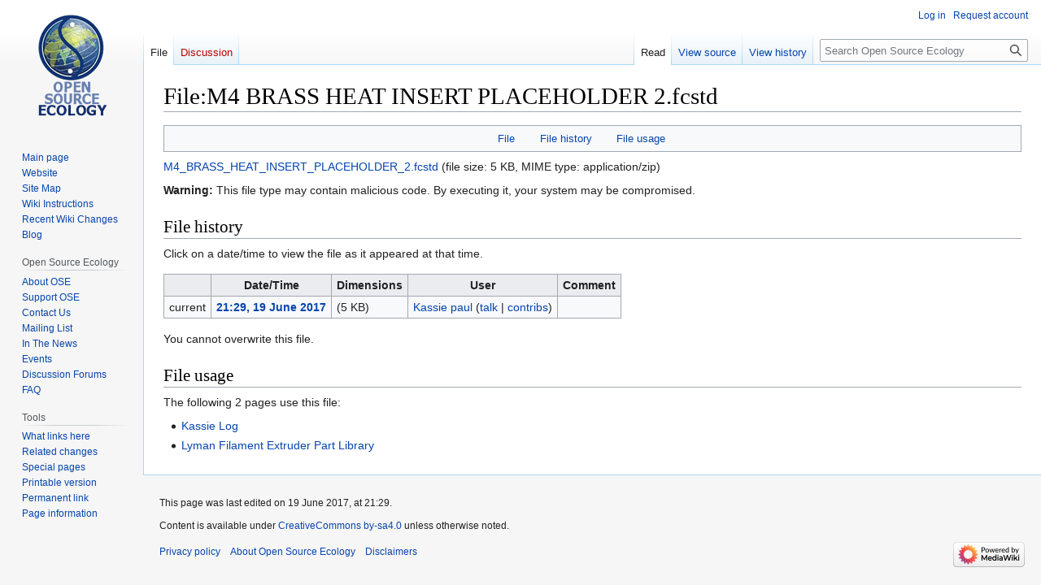

--- FILE ---
content_type: text/css; charset=utf-8
request_url: https://wiki.opensourceecology.org/load.php?lang=en&modules=site.styles&only=styles&skin=vector
body_size: 311
content:
.lang{background:#F9F9F9;border:1px solid #E9E9E9;font-size:smaller;margin:0 0 1em 0;padding:0.5em 1em;text-align:left}.lang ul{display:inline;margin-left:0;padding-left:0}.lang ul li{border-left:1px solid #E4E4E4;display:inline;list-style:none;margin-left:0;padding:0 0.5em}.lang ul li.lang_main{border-left:none;display:inline;list-style:none;margin-left:0;padding-left:0}.lang ul a.external{background:none ! important;padding-right:0 ! important}.lang ul li.lang_title{display:none}.dtree{font-family:Verdana,Geneva,Arial,Helvetica,sans-serif;font-size:11px;color:#666;white-space:nowrap}.dtree img{border:0px;vertical-align:middle}.dtree a{color:#333;text-decoration:none}.dtree a.node,.dtree a.nodeSel{white-space:nowrap;padding:1px 2px 1px 2px}.dtree a.node:hover,.dtree a.nodeSel:hover{color:#333;text-decoration:underline}.dtree a.nodeSel{background-color:#c0d2ec}.dtree .clip{overflow:hidden;padding-bottom:1px}
/* Cached 20260118023445 */